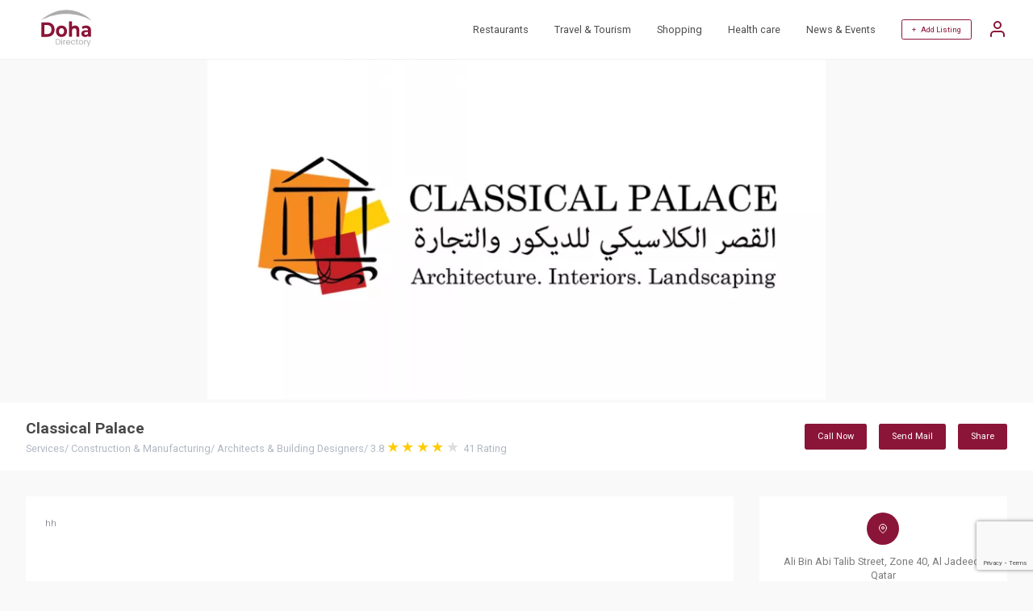

--- FILE ---
content_type: text/html; charset=UTF-8
request_url: https://www.doha.directory/csrf
body_size: -305
content:
{"_token":"915c46dee23544b2f61c"}

--- FILE ---
content_type: text/html; charset=utf-8
request_url: https://www.google.com/recaptcha/api2/anchor?ar=1&k=6Lf_CR4kAAAAAPsOwCTjDfX2fVJR9qYner0hcECp&co=aHR0cHM6Ly93d3cuZG9oYS5kaXJlY3Rvcnk6NDQz&hl=en&v=PoyoqOPhxBO7pBk68S4YbpHZ&size=invisible&anchor-ms=20000&execute-ms=30000&cb=8t1qfp5p58nw
body_size: 48719
content:
<!DOCTYPE HTML><html dir="ltr" lang="en"><head><meta http-equiv="Content-Type" content="text/html; charset=UTF-8">
<meta http-equiv="X-UA-Compatible" content="IE=edge">
<title>reCAPTCHA</title>
<style type="text/css">
/* cyrillic-ext */
@font-face {
  font-family: 'Roboto';
  font-style: normal;
  font-weight: 400;
  font-stretch: 100%;
  src: url(//fonts.gstatic.com/s/roboto/v48/KFO7CnqEu92Fr1ME7kSn66aGLdTylUAMa3GUBHMdazTgWw.woff2) format('woff2');
  unicode-range: U+0460-052F, U+1C80-1C8A, U+20B4, U+2DE0-2DFF, U+A640-A69F, U+FE2E-FE2F;
}
/* cyrillic */
@font-face {
  font-family: 'Roboto';
  font-style: normal;
  font-weight: 400;
  font-stretch: 100%;
  src: url(//fonts.gstatic.com/s/roboto/v48/KFO7CnqEu92Fr1ME7kSn66aGLdTylUAMa3iUBHMdazTgWw.woff2) format('woff2');
  unicode-range: U+0301, U+0400-045F, U+0490-0491, U+04B0-04B1, U+2116;
}
/* greek-ext */
@font-face {
  font-family: 'Roboto';
  font-style: normal;
  font-weight: 400;
  font-stretch: 100%;
  src: url(//fonts.gstatic.com/s/roboto/v48/KFO7CnqEu92Fr1ME7kSn66aGLdTylUAMa3CUBHMdazTgWw.woff2) format('woff2');
  unicode-range: U+1F00-1FFF;
}
/* greek */
@font-face {
  font-family: 'Roboto';
  font-style: normal;
  font-weight: 400;
  font-stretch: 100%;
  src: url(//fonts.gstatic.com/s/roboto/v48/KFO7CnqEu92Fr1ME7kSn66aGLdTylUAMa3-UBHMdazTgWw.woff2) format('woff2');
  unicode-range: U+0370-0377, U+037A-037F, U+0384-038A, U+038C, U+038E-03A1, U+03A3-03FF;
}
/* math */
@font-face {
  font-family: 'Roboto';
  font-style: normal;
  font-weight: 400;
  font-stretch: 100%;
  src: url(//fonts.gstatic.com/s/roboto/v48/KFO7CnqEu92Fr1ME7kSn66aGLdTylUAMawCUBHMdazTgWw.woff2) format('woff2');
  unicode-range: U+0302-0303, U+0305, U+0307-0308, U+0310, U+0312, U+0315, U+031A, U+0326-0327, U+032C, U+032F-0330, U+0332-0333, U+0338, U+033A, U+0346, U+034D, U+0391-03A1, U+03A3-03A9, U+03B1-03C9, U+03D1, U+03D5-03D6, U+03F0-03F1, U+03F4-03F5, U+2016-2017, U+2034-2038, U+203C, U+2040, U+2043, U+2047, U+2050, U+2057, U+205F, U+2070-2071, U+2074-208E, U+2090-209C, U+20D0-20DC, U+20E1, U+20E5-20EF, U+2100-2112, U+2114-2115, U+2117-2121, U+2123-214F, U+2190, U+2192, U+2194-21AE, U+21B0-21E5, U+21F1-21F2, U+21F4-2211, U+2213-2214, U+2216-22FF, U+2308-230B, U+2310, U+2319, U+231C-2321, U+2336-237A, U+237C, U+2395, U+239B-23B7, U+23D0, U+23DC-23E1, U+2474-2475, U+25AF, U+25B3, U+25B7, U+25BD, U+25C1, U+25CA, U+25CC, U+25FB, U+266D-266F, U+27C0-27FF, U+2900-2AFF, U+2B0E-2B11, U+2B30-2B4C, U+2BFE, U+3030, U+FF5B, U+FF5D, U+1D400-1D7FF, U+1EE00-1EEFF;
}
/* symbols */
@font-face {
  font-family: 'Roboto';
  font-style: normal;
  font-weight: 400;
  font-stretch: 100%;
  src: url(//fonts.gstatic.com/s/roboto/v48/KFO7CnqEu92Fr1ME7kSn66aGLdTylUAMaxKUBHMdazTgWw.woff2) format('woff2');
  unicode-range: U+0001-000C, U+000E-001F, U+007F-009F, U+20DD-20E0, U+20E2-20E4, U+2150-218F, U+2190, U+2192, U+2194-2199, U+21AF, U+21E6-21F0, U+21F3, U+2218-2219, U+2299, U+22C4-22C6, U+2300-243F, U+2440-244A, U+2460-24FF, U+25A0-27BF, U+2800-28FF, U+2921-2922, U+2981, U+29BF, U+29EB, U+2B00-2BFF, U+4DC0-4DFF, U+FFF9-FFFB, U+10140-1018E, U+10190-1019C, U+101A0, U+101D0-101FD, U+102E0-102FB, U+10E60-10E7E, U+1D2C0-1D2D3, U+1D2E0-1D37F, U+1F000-1F0FF, U+1F100-1F1AD, U+1F1E6-1F1FF, U+1F30D-1F30F, U+1F315, U+1F31C, U+1F31E, U+1F320-1F32C, U+1F336, U+1F378, U+1F37D, U+1F382, U+1F393-1F39F, U+1F3A7-1F3A8, U+1F3AC-1F3AF, U+1F3C2, U+1F3C4-1F3C6, U+1F3CA-1F3CE, U+1F3D4-1F3E0, U+1F3ED, U+1F3F1-1F3F3, U+1F3F5-1F3F7, U+1F408, U+1F415, U+1F41F, U+1F426, U+1F43F, U+1F441-1F442, U+1F444, U+1F446-1F449, U+1F44C-1F44E, U+1F453, U+1F46A, U+1F47D, U+1F4A3, U+1F4B0, U+1F4B3, U+1F4B9, U+1F4BB, U+1F4BF, U+1F4C8-1F4CB, U+1F4D6, U+1F4DA, U+1F4DF, U+1F4E3-1F4E6, U+1F4EA-1F4ED, U+1F4F7, U+1F4F9-1F4FB, U+1F4FD-1F4FE, U+1F503, U+1F507-1F50B, U+1F50D, U+1F512-1F513, U+1F53E-1F54A, U+1F54F-1F5FA, U+1F610, U+1F650-1F67F, U+1F687, U+1F68D, U+1F691, U+1F694, U+1F698, U+1F6AD, U+1F6B2, U+1F6B9-1F6BA, U+1F6BC, U+1F6C6-1F6CF, U+1F6D3-1F6D7, U+1F6E0-1F6EA, U+1F6F0-1F6F3, U+1F6F7-1F6FC, U+1F700-1F7FF, U+1F800-1F80B, U+1F810-1F847, U+1F850-1F859, U+1F860-1F887, U+1F890-1F8AD, U+1F8B0-1F8BB, U+1F8C0-1F8C1, U+1F900-1F90B, U+1F93B, U+1F946, U+1F984, U+1F996, U+1F9E9, U+1FA00-1FA6F, U+1FA70-1FA7C, U+1FA80-1FA89, U+1FA8F-1FAC6, U+1FACE-1FADC, U+1FADF-1FAE9, U+1FAF0-1FAF8, U+1FB00-1FBFF;
}
/* vietnamese */
@font-face {
  font-family: 'Roboto';
  font-style: normal;
  font-weight: 400;
  font-stretch: 100%;
  src: url(//fonts.gstatic.com/s/roboto/v48/KFO7CnqEu92Fr1ME7kSn66aGLdTylUAMa3OUBHMdazTgWw.woff2) format('woff2');
  unicode-range: U+0102-0103, U+0110-0111, U+0128-0129, U+0168-0169, U+01A0-01A1, U+01AF-01B0, U+0300-0301, U+0303-0304, U+0308-0309, U+0323, U+0329, U+1EA0-1EF9, U+20AB;
}
/* latin-ext */
@font-face {
  font-family: 'Roboto';
  font-style: normal;
  font-weight: 400;
  font-stretch: 100%;
  src: url(//fonts.gstatic.com/s/roboto/v48/KFO7CnqEu92Fr1ME7kSn66aGLdTylUAMa3KUBHMdazTgWw.woff2) format('woff2');
  unicode-range: U+0100-02BA, U+02BD-02C5, U+02C7-02CC, U+02CE-02D7, U+02DD-02FF, U+0304, U+0308, U+0329, U+1D00-1DBF, U+1E00-1E9F, U+1EF2-1EFF, U+2020, U+20A0-20AB, U+20AD-20C0, U+2113, U+2C60-2C7F, U+A720-A7FF;
}
/* latin */
@font-face {
  font-family: 'Roboto';
  font-style: normal;
  font-weight: 400;
  font-stretch: 100%;
  src: url(//fonts.gstatic.com/s/roboto/v48/KFO7CnqEu92Fr1ME7kSn66aGLdTylUAMa3yUBHMdazQ.woff2) format('woff2');
  unicode-range: U+0000-00FF, U+0131, U+0152-0153, U+02BB-02BC, U+02C6, U+02DA, U+02DC, U+0304, U+0308, U+0329, U+2000-206F, U+20AC, U+2122, U+2191, U+2193, U+2212, U+2215, U+FEFF, U+FFFD;
}
/* cyrillic-ext */
@font-face {
  font-family: 'Roboto';
  font-style: normal;
  font-weight: 500;
  font-stretch: 100%;
  src: url(//fonts.gstatic.com/s/roboto/v48/KFO7CnqEu92Fr1ME7kSn66aGLdTylUAMa3GUBHMdazTgWw.woff2) format('woff2');
  unicode-range: U+0460-052F, U+1C80-1C8A, U+20B4, U+2DE0-2DFF, U+A640-A69F, U+FE2E-FE2F;
}
/* cyrillic */
@font-face {
  font-family: 'Roboto';
  font-style: normal;
  font-weight: 500;
  font-stretch: 100%;
  src: url(//fonts.gstatic.com/s/roboto/v48/KFO7CnqEu92Fr1ME7kSn66aGLdTylUAMa3iUBHMdazTgWw.woff2) format('woff2');
  unicode-range: U+0301, U+0400-045F, U+0490-0491, U+04B0-04B1, U+2116;
}
/* greek-ext */
@font-face {
  font-family: 'Roboto';
  font-style: normal;
  font-weight: 500;
  font-stretch: 100%;
  src: url(//fonts.gstatic.com/s/roboto/v48/KFO7CnqEu92Fr1ME7kSn66aGLdTylUAMa3CUBHMdazTgWw.woff2) format('woff2');
  unicode-range: U+1F00-1FFF;
}
/* greek */
@font-face {
  font-family: 'Roboto';
  font-style: normal;
  font-weight: 500;
  font-stretch: 100%;
  src: url(//fonts.gstatic.com/s/roboto/v48/KFO7CnqEu92Fr1ME7kSn66aGLdTylUAMa3-UBHMdazTgWw.woff2) format('woff2');
  unicode-range: U+0370-0377, U+037A-037F, U+0384-038A, U+038C, U+038E-03A1, U+03A3-03FF;
}
/* math */
@font-face {
  font-family: 'Roboto';
  font-style: normal;
  font-weight: 500;
  font-stretch: 100%;
  src: url(//fonts.gstatic.com/s/roboto/v48/KFO7CnqEu92Fr1ME7kSn66aGLdTylUAMawCUBHMdazTgWw.woff2) format('woff2');
  unicode-range: U+0302-0303, U+0305, U+0307-0308, U+0310, U+0312, U+0315, U+031A, U+0326-0327, U+032C, U+032F-0330, U+0332-0333, U+0338, U+033A, U+0346, U+034D, U+0391-03A1, U+03A3-03A9, U+03B1-03C9, U+03D1, U+03D5-03D6, U+03F0-03F1, U+03F4-03F5, U+2016-2017, U+2034-2038, U+203C, U+2040, U+2043, U+2047, U+2050, U+2057, U+205F, U+2070-2071, U+2074-208E, U+2090-209C, U+20D0-20DC, U+20E1, U+20E5-20EF, U+2100-2112, U+2114-2115, U+2117-2121, U+2123-214F, U+2190, U+2192, U+2194-21AE, U+21B0-21E5, U+21F1-21F2, U+21F4-2211, U+2213-2214, U+2216-22FF, U+2308-230B, U+2310, U+2319, U+231C-2321, U+2336-237A, U+237C, U+2395, U+239B-23B7, U+23D0, U+23DC-23E1, U+2474-2475, U+25AF, U+25B3, U+25B7, U+25BD, U+25C1, U+25CA, U+25CC, U+25FB, U+266D-266F, U+27C0-27FF, U+2900-2AFF, U+2B0E-2B11, U+2B30-2B4C, U+2BFE, U+3030, U+FF5B, U+FF5D, U+1D400-1D7FF, U+1EE00-1EEFF;
}
/* symbols */
@font-face {
  font-family: 'Roboto';
  font-style: normal;
  font-weight: 500;
  font-stretch: 100%;
  src: url(//fonts.gstatic.com/s/roboto/v48/KFO7CnqEu92Fr1ME7kSn66aGLdTylUAMaxKUBHMdazTgWw.woff2) format('woff2');
  unicode-range: U+0001-000C, U+000E-001F, U+007F-009F, U+20DD-20E0, U+20E2-20E4, U+2150-218F, U+2190, U+2192, U+2194-2199, U+21AF, U+21E6-21F0, U+21F3, U+2218-2219, U+2299, U+22C4-22C6, U+2300-243F, U+2440-244A, U+2460-24FF, U+25A0-27BF, U+2800-28FF, U+2921-2922, U+2981, U+29BF, U+29EB, U+2B00-2BFF, U+4DC0-4DFF, U+FFF9-FFFB, U+10140-1018E, U+10190-1019C, U+101A0, U+101D0-101FD, U+102E0-102FB, U+10E60-10E7E, U+1D2C0-1D2D3, U+1D2E0-1D37F, U+1F000-1F0FF, U+1F100-1F1AD, U+1F1E6-1F1FF, U+1F30D-1F30F, U+1F315, U+1F31C, U+1F31E, U+1F320-1F32C, U+1F336, U+1F378, U+1F37D, U+1F382, U+1F393-1F39F, U+1F3A7-1F3A8, U+1F3AC-1F3AF, U+1F3C2, U+1F3C4-1F3C6, U+1F3CA-1F3CE, U+1F3D4-1F3E0, U+1F3ED, U+1F3F1-1F3F3, U+1F3F5-1F3F7, U+1F408, U+1F415, U+1F41F, U+1F426, U+1F43F, U+1F441-1F442, U+1F444, U+1F446-1F449, U+1F44C-1F44E, U+1F453, U+1F46A, U+1F47D, U+1F4A3, U+1F4B0, U+1F4B3, U+1F4B9, U+1F4BB, U+1F4BF, U+1F4C8-1F4CB, U+1F4D6, U+1F4DA, U+1F4DF, U+1F4E3-1F4E6, U+1F4EA-1F4ED, U+1F4F7, U+1F4F9-1F4FB, U+1F4FD-1F4FE, U+1F503, U+1F507-1F50B, U+1F50D, U+1F512-1F513, U+1F53E-1F54A, U+1F54F-1F5FA, U+1F610, U+1F650-1F67F, U+1F687, U+1F68D, U+1F691, U+1F694, U+1F698, U+1F6AD, U+1F6B2, U+1F6B9-1F6BA, U+1F6BC, U+1F6C6-1F6CF, U+1F6D3-1F6D7, U+1F6E0-1F6EA, U+1F6F0-1F6F3, U+1F6F7-1F6FC, U+1F700-1F7FF, U+1F800-1F80B, U+1F810-1F847, U+1F850-1F859, U+1F860-1F887, U+1F890-1F8AD, U+1F8B0-1F8BB, U+1F8C0-1F8C1, U+1F900-1F90B, U+1F93B, U+1F946, U+1F984, U+1F996, U+1F9E9, U+1FA00-1FA6F, U+1FA70-1FA7C, U+1FA80-1FA89, U+1FA8F-1FAC6, U+1FACE-1FADC, U+1FADF-1FAE9, U+1FAF0-1FAF8, U+1FB00-1FBFF;
}
/* vietnamese */
@font-face {
  font-family: 'Roboto';
  font-style: normal;
  font-weight: 500;
  font-stretch: 100%;
  src: url(//fonts.gstatic.com/s/roboto/v48/KFO7CnqEu92Fr1ME7kSn66aGLdTylUAMa3OUBHMdazTgWw.woff2) format('woff2');
  unicode-range: U+0102-0103, U+0110-0111, U+0128-0129, U+0168-0169, U+01A0-01A1, U+01AF-01B0, U+0300-0301, U+0303-0304, U+0308-0309, U+0323, U+0329, U+1EA0-1EF9, U+20AB;
}
/* latin-ext */
@font-face {
  font-family: 'Roboto';
  font-style: normal;
  font-weight: 500;
  font-stretch: 100%;
  src: url(//fonts.gstatic.com/s/roboto/v48/KFO7CnqEu92Fr1ME7kSn66aGLdTylUAMa3KUBHMdazTgWw.woff2) format('woff2');
  unicode-range: U+0100-02BA, U+02BD-02C5, U+02C7-02CC, U+02CE-02D7, U+02DD-02FF, U+0304, U+0308, U+0329, U+1D00-1DBF, U+1E00-1E9F, U+1EF2-1EFF, U+2020, U+20A0-20AB, U+20AD-20C0, U+2113, U+2C60-2C7F, U+A720-A7FF;
}
/* latin */
@font-face {
  font-family: 'Roboto';
  font-style: normal;
  font-weight: 500;
  font-stretch: 100%;
  src: url(//fonts.gstatic.com/s/roboto/v48/KFO7CnqEu92Fr1ME7kSn66aGLdTylUAMa3yUBHMdazQ.woff2) format('woff2');
  unicode-range: U+0000-00FF, U+0131, U+0152-0153, U+02BB-02BC, U+02C6, U+02DA, U+02DC, U+0304, U+0308, U+0329, U+2000-206F, U+20AC, U+2122, U+2191, U+2193, U+2212, U+2215, U+FEFF, U+FFFD;
}
/* cyrillic-ext */
@font-face {
  font-family: 'Roboto';
  font-style: normal;
  font-weight: 900;
  font-stretch: 100%;
  src: url(//fonts.gstatic.com/s/roboto/v48/KFO7CnqEu92Fr1ME7kSn66aGLdTylUAMa3GUBHMdazTgWw.woff2) format('woff2');
  unicode-range: U+0460-052F, U+1C80-1C8A, U+20B4, U+2DE0-2DFF, U+A640-A69F, U+FE2E-FE2F;
}
/* cyrillic */
@font-face {
  font-family: 'Roboto';
  font-style: normal;
  font-weight: 900;
  font-stretch: 100%;
  src: url(//fonts.gstatic.com/s/roboto/v48/KFO7CnqEu92Fr1ME7kSn66aGLdTylUAMa3iUBHMdazTgWw.woff2) format('woff2');
  unicode-range: U+0301, U+0400-045F, U+0490-0491, U+04B0-04B1, U+2116;
}
/* greek-ext */
@font-face {
  font-family: 'Roboto';
  font-style: normal;
  font-weight: 900;
  font-stretch: 100%;
  src: url(//fonts.gstatic.com/s/roboto/v48/KFO7CnqEu92Fr1ME7kSn66aGLdTylUAMa3CUBHMdazTgWw.woff2) format('woff2');
  unicode-range: U+1F00-1FFF;
}
/* greek */
@font-face {
  font-family: 'Roboto';
  font-style: normal;
  font-weight: 900;
  font-stretch: 100%;
  src: url(//fonts.gstatic.com/s/roboto/v48/KFO7CnqEu92Fr1ME7kSn66aGLdTylUAMa3-UBHMdazTgWw.woff2) format('woff2');
  unicode-range: U+0370-0377, U+037A-037F, U+0384-038A, U+038C, U+038E-03A1, U+03A3-03FF;
}
/* math */
@font-face {
  font-family: 'Roboto';
  font-style: normal;
  font-weight: 900;
  font-stretch: 100%;
  src: url(//fonts.gstatic.com/s/roboto/v48/KFO7CnqEu92Fr1ME7kSn66aGLdTylUAMawCUBHMdazTgWw.woff2) format('woff2');
  unicode-range: U+0302-0303, U+0305, U+0307-0308, U+0310, U+0312, U+0315, U+031A, U+0326-0327, U+032C, U+032F-0330, U+0332-0333, U+0338, U+033A, U+0346, U+034D, U+0391-03A1, U+03A3-03A9, U+03B1-03C9, U+03D1, U+03D5-03D6, U+03F0-03F1, U+03F4-03F5, U+2016-2017, U+2034-2038, U+203C, U+2040, U+2043, U+2047, U+2050, U+2057, U+205F, U+2070-2071, U+2074-208E, U+2090-209C, U+20D0-20DC, U+20E1, U+20E5-20EF, U+2100-2112, U+2114-2115, U+2117-2121, U+2123-214F, U+2190, U+2192, U+2194-21AE, U+21B0-21E5, U+21F1-21F2, U+21F4-2211, U+2213-2214, U+2216-22FF, U+2308-230B, U+2310, U+2319, U+231C-2321, U+2336-237A, U+237C, U+2395, U+239B-23B7, U+23D0, U+23DC-23E1, U+2474-2475, U+25AF, U+25B3, U+25B7, U+25BD, U+25C1, U+25CA, U+25CC, U+25FB, U+266D-266F, U+27C0-27FF, U+2900-2AFF, U+2B0E-2B11, U+2B30-2B4C, U+2BFE, U+3030, U+FF5B, U+FF5D, U+1D400-1D7FF, U+1EE00-1EEFF;
}
/* symbols */
@font-face {
  font-family: 'Roboto';
  font-style: normal;
  font-weight: 900;
  font-stretch: 100%;
  src: url(//fonts.gstatic.com/s/roboto/v48/KFO7CnqEu92Fr1ME7kSn66aGLdTylUAMaxKUBHMdazTgWw.woff2) format('woff2');
  unicode-range: U+0001-000C, U+000E-001F, U+007F-009F, U+20DD-20E0, U+20E2-20E4, U+2150-218F, U+2190, U+2192, U+2194-2199, U+21AF, U+21E6-21F0, U+21F3, U+2218-2219, U+2299, U+22C4-22C6, U+2300-243F, U+2440-244A, U+2460-24FF, U+25A0-27BF, U+2800-28FF, U+2921-2922, U+2981, U+29BF, U+29EB, U+2B00-2BFF, U+4DC0-4DFF, U+FFF9-FFFB, U+10140-1018E, U+10190-1019C, U+101A0, U+101D0-101FD, U+102E0-102FB, U+10E60-10E7E, U+1D2C0-1D2D3, U+1D2E0-1D37F, U+1F000-1F0FF, U+1F100-1F1AD, U+1F1E6-1F1FF, U+1F30D-1F30F, U+1F315, U+1F31C, U+1F31E, U+1F320-1F32C, U+1F336, U+1F378, U+1F37D, U+1F382, U+1F393-1F39F, U+1F3A7-1F3A8, U+1F3AC-1F3AF, U+1F3C2, U+1F3C4-1F3C6, U+1F3CA-1F3CE, U+1F3D4-1F3E0, U+1F3ED, U+1F3F1-1F3F3, U+1F3F5-1F3F7, U+1F408, U+1F415, U+1F41F, U+1F426, U+1F43F, U+1F441-1F442, U+1F444, U+1F446-1F449, U+1F44C-1F44E, U+1F453, U+1F46A, U+1F47D, U+1F4A3, U+1F4B0, U+1F4B3, U+1F4B9, U+1F4BB, U+1F4BF, U+1F4C8-1F4CB, U+1F4D6, U+1F4DA, U+1F4DF, U+1F4E3-1F4E6, U+1F4EA-1F4ED, U+1F4F7, U+1F4F9-1F4FB, U+1F4FD-1F4FE, U+1F503, U+1F507-1F50B, U+1F50D, U+1F512-1F513, U+1F53E-1F54A, U+1F54F-1F5FA, U+1F610, U+1F650-1F67F, U+1F687, U+1F68D, U+1F691, U+1F694, U+1F698, U+1F6AD, U+1F6B2, U+1F6B9-1F6BA, U+1F6BC, U+1F6C6-1F6CF, U+1F6D3-1F6D7, U+1F6E0-1F6EA, U+1F6F0-1F6F3, U+1F6F7-1F6FC, U+1F700-1F7FF, U+1F800-1F80B, U+1F810-1F847, U+1F850-1F859, U+1F860-1F887, U+1F890-1F8AD, U+1F8B0-1F8BB, U+1F8C0-1F8C1, U+1F900-1F90B, U+1F93B, U+1F946, U+1F984, U+1F996, U+1F9E9, U+1FA00-1FA6F, U+1FA70-1FA7C, U+1FA80-1FA89, U+1FA8F-1FAC6, U+1FACE-1FADC, U+1FADF-1FAE9, U+1FAF0-1FAF8, U+1FB00-1FBFF;
}
/* vietnamese */
@font-face {
  font-family: 'Roboto';
  font-style: normal;
  font-weight: 900;
  font-stretch: 100%;
  src: url(//fonts.gstatic.com/s/roboto/v48/KFO7CnqEu92Fr1ME7kSn66aGLdTylUAMa3OUBHMdazTgWw.woff2) format('woff2');
  unicode-range: U+0102-0103, U+0110-0111, U+0128-0129, U+0168-0169, U+01A0-01A1, U+01AF-01B0, U+0300-0301, U+0303-0304, U+0308-0309, U+0323, U+0329, U+1EA0-1EF9, U+20AB;
}
/* latin-ext */
@font-face {
  font-family: 'Roboto';
  font-style: normal;
  font-weight: 900;
  font-stretch: 100%;
  src: url(//fonts.gstatic.com/s/roboto/v48/KFO7CnqEu92Fr1ME7kSn66aGLdTylUAMa3KUBHMdazTgWw.woff2) format('woff2');
  unicode-range: U+0100-02BA, U+02BD-02C5, U+02C7-02CC, U+02CE-02D7, U+02DD-02FF, U+0304, U+0308, U+0329, U+1D00-1DBF, U+1E00-1E9F, U+1EF2-1EFF, U+2020, U+20A0-20AB, U+20AD-20C0, U+2113, U+2C60-2C7F, U+A720-A7FF;
}
/* latin */
@font-face {
  font-family: 'Roboto';
  font-style: normal;
  font-weight: 900;
  font-stretch: 100%;
  src: url(//fonts.gstatic.com/s/roboto/v48/KFO7CnqEu92Fr1ME7kSn66aGLdTylUAMa3yUBHMdazQ.woff2) format('woff2');
  unicode-range: U+0000-00FF, U+0131, U+0152-0153, U+02BB-02BC, U+02C6, U+02DA, U+02DC, U+0304, U+0308, U+0329, U+2000-206F, U+20AC, U+2122, U+2191, U+2193, U+2212, U+2215, U+FEFF, U+FFFD;
}

</style>
<link rel="stylesheet" type="text/css" href="https://www.gstatic.com/recaptcha/releases/PoyoqOPhxBO7pBk68S4YbpHZ/styles__ltr.css">
<script nonce="x6--76e-FKYPZ4Wr-hyOFQ" type="text/javascript">window['__recaptcha_api'] = 'https://www.google.com/recaptcha/api2/';</script>
<script type="text/javascript" src="https://www.gstatic.com/recaptcha/releases/PoyoqOPhxBO7pBk68S4YbpHZ/recaptcha__en.js" nonce="x6--76e-FKYPZ4Wr-hyOFQ">
      
    </script></head>
<body><div id="rc-anchor-alert" class="rc-anchor-alert"></div>
<input type="hidden" id="recaptcha-token" value="[base64]">
<script type="text/javascript" nonce="x6--76e-FKYPZ4Wr-hyOFQ">
      recaptcha.anchor.Main.init("[\x22ainput\x22,[\x22bgdata\x22,\x22\x22,\[base64]/[base64]/[base64]/ZyhXLGgpOnEoW04sMjEsbF0sVywwKSxoKSxmYWxzZSxmYWxzZSl9Y2F0Y2goayl7RygzNTgsVyk/[base64]/[base64]/[base64]/[base64]/[base64]/[base64]/[base64]/bmV3IEJbT10oRFswXSk6dz09Mj9uZXcgQltPXShEWzBdLERbMV0pOnc9PTM/bmV3IEJbT10oRFswXSxEWzFdLERbMl0pOnc9PTQ/[base64]/[base64]/[base64]/[base64]/[base64]\\u003d\x22,\[base64]\\u003d\\u003d\x22,\x22eXrCj8ORwr/Ds8KIFGTDr8OdwpXCuEplTGPCmsO/FcK0CXfDq8O2KMOROlDDisOdDcKBYRPDi8KeMcODw7wdw5lGwrbCjcOGB8K0w7cMw4paSE/CqsO/UsKTwrDCusOgwql9w4PCh8ObZUotwqfDmcO0wrppw4nDtMKKw68BwoDCulDDondMHAdTw6wYwq/ClX/CkSTCkG11dUEVWMOaEMO2wqvClD/DoifCnsOoT2U8e8K4ZjExw7AtR2R/woIlwoTCn8KLw7XDtcOieTRGw5nCnsOxw6NoI8K5NirCgMOnw5gjwpg/[base64]/CilzDgRAWw4V/GMOdwr5Zw5rCu2hvw6HDqcK9woJEMcKnwr3Cg1/DtMKzw6ZADSoVwrDCtMOOwqPCujIpSWkpHXPCp8KOwr/CuMOywrluw6Ilw7zCmsOZw7VraV/CvEPDgnBfbX/DpcKoB8K2C0JTw7/[base64]/w7klN8OFwrwBBD3DpsK/QsOAw6HDjsOcwqLCvA/DqsOHw6BDH8ORXMOqfA7CsDTCgMKQEl7Dk8KKA8KEAUjDt8O8OBcCw4PDjsKfKMOmIkzCsjHDiMK6wq7Dolkddkg/wrknwp02w5zCjEjDvcKewojDtQQCCScPwp8/[base64]/CrnXDjygCRcOmWcKcfcKVw4g0wo/Dljc9LcKwwp7Cj38bOMOxwqLDpMOYDsKzw6nDpMOpw7VMTi5+woUPI8KZw6DDjDMYwo/DnnPCoxLDgMK8w6gQacKMw4dKDSxuw6vDhlxMcTY0c8KHY8OtQhDDl3rCnU0JLTcvw4bCrlYZEcK/DcK6SEzDpF5xGcK7w4h7bcOLwrVYasOvwpTCsUElZ3tVMR4FNcKsw43DhsKhWsK6wo5pw6nCmhbCoTJ7w5vCiFDCgcKYwp8cw77Drl3DslNXwpEIw5zCowEFwqIJw4XDikvCrSF+LmBhUXZ7wrDCpsO9AsKAUAcrRMOXwo/CjsO4wrXCv8O3woR2PDjDuQkxw6g+b8O5wrPDqmDDpsK/w4Egw4HClcKaawDCo8KvwrLDuGAQJF3CvMOXwpRBKkhuRMKLw4TCu8OMFnwzwpTCrcOHw47CqMKHwq8dIsORRcOew5Miw4LCoj9IViNXK8OObETCm8ONXEV0w4PCvMKlw4BrfQbCpgnCqcODCMOeMj/Cnx9rw70tSSLDqcOsfsK7JW5FN8K1ImdOwrIew5nCgcOzbDHCu2hlw6PDrcKJwpsuwqjDvMO6wrzDrFnDkWdNwozCh8OTwoI/LXZ+w5hAw4Fgw7vCvFgGbEPCjhvDixR/[base64]/CisOqTMONH8O+E8OZw5fCl8OXw4dAw4R/WV7DjU94V0hPw7tTcMKtwoQVwrXDn0IqDcOeZBVCX8ODwoTDoyNPwptuLlTDjRPCmQ/CjHfDv8KSVMKGwqA/NhNow55Jw7F6wpx9W1fCusKCGgHDixxjCsKTw7/CpDpaFFXDsg7CuMKhwqYJwosEAhRzUcKMwrNzw5dUw4VIUw0zXsOLwpBrw5fDtsO7A8O2UXNXesOUPDteXhvDp8OoE8OKNcOsXcKpw4LCm8O6w7sww4YPw4TCjnRheWhswrjDucKFwoxiw5YBdkIIw7/[base64]/[base64]/Cs1FgwpACw7l4w5XCiMOVKHnCmcKcwqzDuCXCg8KKw53DoMO7A8KEw5PDgSQvO8OEw49NOWUPw5nDvDjDunUEClzCrzrCh0hTb8OgJScQwqs5w6RVwonCoRjCig/CkcOxdXVLcMOiWBfCsVINPktqwo/DscKwCBl8TMKgQsK5w5cLw6jDocOrw7lMIXUqL01BOcOhQ8KIccO5LTTDl2HDqHzCh15UH20gwrZlQHrDqRw/LsKSwopRaMKvw4FOwp5Cw6LCuMKFwpHDoDzClG3Csj91w7FBwqjDosO0w4zCmTgbw73DuU/CusObw6U/[base64]/[base64]/CrcOiw7FTUkhbEcKUw6rCuQg6Kh54B8KZw5zCjcOIw7PDmsKgEcO3w4HDnsOIWXbCn8KCwrrCmsKxwq5TfMOAw4TCi27DuDXClcOaw6TDvS/Do292IWMVw6M4DcOwHMKqw6h/w4VowpfDusOYw5Itw5TDtGgGw68JYMO+JRPDpnhGw6p6wpdtVDfDulcLwpBLM8KSwq0eTsOZw7sOw7x3a8KDRlMRKcKDKcKDe0g2w4t+aVjDlsOfEMKUw5jCrx/ColXCjsOfw5/CmF1gTcOLw43Cs8OtdsOKwrZOwp7Dt8OQX8OIRsOMw6rDhsOwOn8ywpklL8KnSsOYw4/DtsKFEyZPQsKzb8OSwrZVw6nDnMO7ecKkcMKuW2DDkMOtw69fKMK6YDxvQsKbw4UJw69VK8OZEsKJwp1nwogJw4HDlcOwXgvDi8Omwq8ZdzvDnsOkIcO4dlnCumfCsMO1TVg8DsKICcKBRhYBZsKRLcOwUMK6B8OdFAQ3Ql9/ZsOnKT49XD7Ds3Bjw6lKdzQcSMOjEz7Cu1kBw61twqRRanxUw6LChsKiTlRywpt8w5Jww4DDiTXDvFnDkMKxYQrCtU7CocOeGcKOw6IIUsKrIlnDsMKAw4DDumvDjn/DpUoKwr3Csl3DucKUesKRWWRqW2nCpMKvwollw7Rqw6dJw4nDs8O3csKrQ8KHwql8KQx1fcODZ3cYwq4pHmtDwqkRwq5MYV0bBy4IwqDDngTDt3XDgcOlw65jw57CiTnCmcK/[base64]/DhgDCo8KhPDHDgkvCuzzDhinCi8OMOMOjEcOAw6TCs8KBbT/DqsOmw7IZfX3CrcOXdcKLD8O3ZMOyKmzCihPDuCHDq3I3Am5GZyc4wq0Mw7PDl1XDpsOyDzAxKyDChMKWwqUIwoRAFA/Du8Orwr/DuMKFw6jDmjLCv8OYw4sMw6DDoMK3w6B0BzvDh8KOZMKoFsKLdMKRDsKfXsKFVCVRcBrCkRnCocOuV0bCgsKmw7HCgcKxw7nCvUPCjA8yw5zCtkwEdSnDnlw0w77Cp3/DtREFelbClgd8VMKfw6Q8FnTCiMOWF8OUwo/[base64]/Cn2hgwqrDhTVhw4x4w5tjHsOww40RHMObDMOpwoVbMMOFOWbCsFnCv8KIw51mMsK5wpvCmHjDmsKgLsObGsOYwrV7AjxSwqFVwr7CscOtwohWw7ZqGkIuATLCgMKBYsOew6XCmsKTw5FYwqFNKMOOBV/[base64]/[base64]/Cl8KCVEzChcOVw7Vfw6IrwptgfivCqMOkw6RFw6TDsQ/[base64]/FMK6VMOfAkUWS8K4w5zCscKOw4cZwoXDvATCmMODJxDDnsKlJU5hwozDgcKNwqUHw4XCgzHCgsKPw6JFwp3Cg8KtMMKew4oge0IQAHDDhMKgFMKNwrXDoE/[base64]/wop3w5cxw7FxewfDu25XdDrCs8ORwoTCp2N2wq0Cw5UxwpbCsMO/[base64]/Dtm3CvWlEwoLDpcO2w5bDr1DCjMKnwpHCu8OGEsK7J8K9McKBwovDtMOmF8KTw6/[base64]/DrVV9NhzDlcK3HcKYBsOkw6PCoyMOw7gebVXDnF8ww5LCtyMdw4DDqiPCssK+csK3w7Aow7dRwrcfwrx/[base64]/Cjxc2w7MZw4XDgRdpwpYyLw/[base64]/Cpn8OPMOJMsOlQXMLwpDDhD56w6dcSzMyHVA0OsK0M3wCw743w43CjxJ1TFXCnWHClMOgdwc4w4Jfw7chMcOPcldew7HCiMK/w4oJw4bDtHDDrsOwAQc7WzI2w5Q5A8Onw6rDjlhjw77CvisreT/[base64]/[base64]/[base64]/c3/CsH5Cwo4hw7YdwprCkzMqd3HCucOvwq8YwqLDncKIw4V9a21vwpLDl8K1wonDrcK8wqcVYMKrw6vDssOpY8OBK8KEIUFLBMOqw4DCnTQLwrrDvEAew41FwpLDpjdXSMKAB8KSZMO/ZMOVwoceAcOBIg3CtcO3OMKbw70dfm/DvcKQw4XDjgzDgXhXdFhUN1czwp3Dh2rDrRrDlsOMIXbDhAbDqV/CqjjCocKqwp8mw68beEYlwqXCtno0woDDhcOmwprDl3Ibw4TDkVA/XlJRw643GsKSwpPDs2DDhgHCgcOlw6UGw51lU8Otwr7ChQxowr97KH5AwqMeDggfFGpewqJCfMK2K8KBCVUKAMKscm7CvXnCk3LDtcKxwrbCqcKywqp8woI7b8O2SMOLHDYvwqNTwqZvFhDDs8OWL1t/worDtmfCqHbCgWjCmC3Dk8Ogw6lVwqlVw5xvZxnCrmDDsTbDuMOSbwofU8OaWn94akzDv2geCy7CrlBKDcOswq0pADY1SynCuMKxAlI4wo7DtxPDlsKQw5gMTEfCnsOREV/[base64]/w788esKxU8OZNcKxwqnCuxHDrMOCw4NrBsKzCBnDvWptwrcrTMOdHy5vQMO1woQAWgXChzXDnUfCtyfCs0Z4wqwEw77DiDjCoAQTw7J5woTCuEjDj8O9SgLCikvCisKEwqHDrsKBTFXDjsKhwr4TwpTDpsO6w4zDliARF2kDw5t8w6YpDhTCrxYVwrfCrMO/CWsMAMKXwoTCjkdpwrxWcsODwqw+fnDCvFnDjsOjSsKocxNUGMKEw713woDCg1txGm9GJQpuwoLDn3kAw58twqtNEm7DkMOrw5jCmCwnOcK2TsKKw7AVGn9YwqhNK8Kdd8KZdG5pEQfDscKPwoXCisKYY8OWw4DCoAt6wpTDjcKaSMKawrpzwqHDiwM+wr/CtMO5eMOUN8K4wpDCnMKqNcOtwrJDw4nCrcKnWTgEwpbChmQow6gFKi5pw6zDrw3CmnfDvsKFXR3DhcKAWHQ0XC0Wwoc4BCYPYsKkVH1BMW1nCy4+ZsKHGMOoUsOea8KFw6MuHMOTfsOrd3fCksOULSfDhCjDvMO/X8OVfV1MZcO/ZlbCssOkZMKiw5ZQYMO6YmvCuGUsccKdwrDCrmXDmsK6VRcHAjLCiDBXw4gYfsKzw43CpjZyw4IJwoXDjUTCmk7Cp2bDgsKCwoF2H8KPAcO5w45AwpvCpTvCucKSwp/Dm8OADsK9esOlPBYVwrLCtn/[base64]/Do8OlwoLDkiTCncOrw6Z/w5Q3wotawqzCiMKWwovCnCFtTyZ5c0QwwrzDpMKhw7HCr8Knw6zCi1/CthUuZwJqLcKkJ2bDnnITw7HCrMKxKMOEwrpZEcKWwonCtsKUwow9w4LDpMOrw7bCrcK9VcK6cTbCncKYw4nCujnDkg/[base64]/[base64]/DjQjDliE2HsKwasKzwr5Qw5ttEgDCjj1Iwrp4W8KJCQt4w4cmwpZUwpc9wqjDgcO3w4PDmMKPwqY7w6Jzw5XCksKmWifClMOWP8OywqlvesKMWikdw5J/w4jCpsKJKyhmwo4nw7HDnk9Gw5BMAQt3PsKKQivCiMOiwofDpjvDmRQQcDwdGcKDFsOwwprDpTkEdX3CsMODMcK0XGZFFgJbw53CuGYoE1sow4HDicOCw7VzwoTDpmUCZzQNw67DmRtFw6PDpsOlwo8OwrA/[base64]/Cql/[base64]/DrjVpwqN3SsKwf1c+FsKtwrnDognCnRZlw67Cr3jCn8K8w4DDqXXCtcOOw5zDqcK3ecO4Ci3CrsOQCMKPGVhtV2M0XiHCnX5pw7/CozPDiC3Cn8OzI8O6f20sDT3CjcKuwo58IBjCqcKmwqvDnsKbw6wZHsKNw4dGYcKoEMO2eMOowr3Ds8KwKCnCuAd4Tl4BwoB8TsKWX3t6asOhw4/Cr8OqwowgHcOew6DClwk/wqDDl8Odw47DpsK2wpFSw43Ci3LDj0nCpsKIworCpsO8wovCh8OSwo/Cs8K5eHgDMsKTw4x+woEPZU7DnVfCkcKbwrvDhsOkdsKywpDCgMOVK3EyCS0KU8O7b8Omw4TCh0jClhE1wr/CoMK1w7jDpQ3DlV7DsBrCg1zCgFwLw6IkwqkWw5x1wrnDl3E0w7tIw4/Co8OiccOOw70HLcK3w77DpE/CvUxnFXp/[base64]/[base64]/cgfDszlbbn1tRMOUcBUFwoYJw7rCtXJzw63CosOCw6TCm3QmTMO/wrrDrMO/wo9vwqhcBkwwTRjDsB/[base64]/CgMORPmsRPyjDv8Kqw6vDoG/CtcOndMKhN2/DqsO8Ek7Ctzt9Oi0wTsKtwqvDn8KDwpvDkBEsAcKHJGDCl0Aowq1Mwr3DlsK2MhRuFMKtYsOTZzfCuirDgcOVeCVybgI+woLDnGrDtlTClBfDtMO7NsKCC8Kmwp7DvMO+ND41w47CjcO8BDsyw6bDhMOmwozDtcOofcKCTl9zw5Mywqh/wqnDiMOfwqQtQ3LCpsKqw5xgXgEcwrMGJcKJSAnCnlxxXUJnw7dkacOVRcKNw4oww5oPNsKiASZTwoEhwpfDisKJBWAgw4rDhcKjwrvDucONZHXDl1YKw7zDszEBYcOOM1IWbUbDsB/CigZ+w7k0IAc3wpRoRsOtfj1Cw77DtSjDnsKfw6luwpbDgMOSwqPCiRcwGcKewp7CgMKKYcKEdibClxrDozHDvMOKWcO3w4ARwp/CsUIqwoE2wpfCg2tGw6/Dj3jCrcOwwqvDj8OscsK9Aj0tw5fDnGc7GMKIw4oSwrBiw5NNETgHasKfw5x/[base64]/[base64]/Cg8KPwrjDngnCmyrChyQYLsKGUcO4Vk8MwoN0woc6wrrDmsObBz3DgVRmNMKEGQ/DgkAOHsOkwpjCjsO+wpXDiMOdFmDDnsK8w40kw4XDkUXDmjY2wrPDnlw7wrbCm8OGW8KIwrbDtMKSFmgIwrDCgWgdB8Obwo8uecOfw7UwUHBXBsO4UcKuYG/[base64]/DmmfDs3QZwqgzEnzCslpOw7LDthPCux/CrcOhwrPClsKcPsKdwqJQwqstdnooSXBCw4RUw6LDiWnCkMOhwpTDosKgwovDjsOEK1dcHhkaMmZAA2HDnMK+woYVw5tWMMK/[base64]/DssO+XzbDm8ODQsOxwpkCRcKveV1WfRzDgMKqWcKgwpXCnsOIRnHCjGPDt1fCrSBQHcOUBcOvwqHDncOSwrcZwox6Sl5mDsKZwps1F8OBdVDCjsKIIBXDnhoZX0MDAHrChcKOwokKCiDCssKsc0PDkAXDg8K/[base64]/wqPDusOUw7nCmgXDrMOhPMKNcl8aTQpgU8OOwp3DontGTTnDvMO9wpjDjMKEOMKiwrh7MA/CssO8PDcwwo3DrsOzwp5vw5A/w6/CvsOjT38VWMObOMOSwo7CmsObA8OPw4kkFcOPwqXCizwEb8KPUsK0CMK+NsO8cgjDvsKOOV8xESNkwolVMhlRAMKqwqwbJSofw4VOw5XDvwLDtxBZwqd9ayjCtMOqwrc2HsOuw4kewrDDsA/CpjF7AXTCiMKrScOjG3LDlgPDqTx0w77Cl1NNOsKewpdHczHDnsOtw5/DrMOAw4jChMKwUMO4NMKcUMOBRMOXwroeSMKScQoqwprDslHDvMK1a8Obwqs4VcOdY8OMw6gew5U0wp/[base64]/w5HCjcK8bUAHesONwpXDohJZwr3Csj/[base64]/CtVZOw4ReRMKYw6x/[base64]/LDjClCbCjsKkw5gVw4NWw6nCkRkWwpPCsn7CmMK6woDDowjDiTHDssOFBD9YcMOSw6lmwrrClcKiwpQ/wpZ8w4xraMOTwqjDqMKeCSfChsK2wq4dw7zDuwgXw6rDl8KyCEodfE7CqGZCPcKGSVTCocKFwrLCgAfCvcO6w7bCh8KewpoaQcKKScKkXMOMwprColJKwrdbwqLCmWA9E8K3csKJfGrCuVofZ8KmwqfDgMOzMAYuGG7Cim3CoX7CoUQ0JsO8QMO9RmfCsWPDiiHDkF/CiMOrccKAwq7ClsOVwpBbHBfDkMOFPsOVworCtsK/JcK6QBJUemDDmcO1VcObBUoww5xhw6jCrx5sw4rDlMKawrAhwoAAdHsQDFsXwrdrwpvDsiYpbMOuw6/[base64]/[base64]/[base64]/IH4kwpbCiU9CwojDnMOWTCIoRDRrw6BWwoDClsOFw6/CqgLDpsOBDMK5wqjClifCjXfDrwYdT8O1SQnDicKbR8O+wqVowpDChD/ClsKFwp1Hw7lnwoLCrGJhFMKnEmoHwrdQw4M8wrjCtg11QMKew6BVwoXDmMOgwobCti0lU2bDhsKSwokpw6/CkHJkWcOjXcKZw7B1w4srXSfDpsOhwpDDgTAbw7zChwYRw5jDlmsEwrfDiWFxwrV/OBDCkkDDrcKzwqfCrsK9woR9w7fCh8K7UXvDp8KnTMK6wrp8wrAtw4jClhUQwqclworDsnBLw63DsMOVwpJER3/Dh30OwpfCh0fDl1jDrMORAcOCe8KpwozCj8KPwonCjcObe8K/wr/DjMKcw5hCw7tfYCIlT2QwHMOkYCXCocKPccKgw4VYBwpQwqNXBMO3P8KmacK7w5sVw5otBMK0wq84NsKrw7Ufw7xYb8KoXsO/[base64]/CsHjCq8OwwoJJe8OgwrrCrsKgasORwq8cw5bDr3bDnsK8KMK+wqsxw4ZcWVpNwrnCicO1ZnZtwoA/w6PCoXJqw44EM2Irwq8lwobDv8O2Bxk1Tg3Dt8OPw6xEdMKXwqfDscOcG8K7RsOvC8KTNCnCocKbwqjDnMOLDyUISRXCsyt+woXCoh/Ck8O2PsOTU8O5e29vCcK3woTDi8O5w6V0L8OBUsKEd8OJPsKRwq5qw6YRw7/ColIOwqTDoGJpwr/Cjht0wq3DqmBleFErf8KQw50JGcKEC8OCRMO/UsOUZG8RwopEFj3Dv8O9w6rDpTHCq14yw5pEFcOfBsKOwrfDslQYbsO0w47Dr2BCwo7DlMK0woY/[base64]/[base64]/[base64]/DuS7CmidOLlTDrGcWwr/[base64]/DtyVLJsOGWxPCtyM8wo7Cr0oxw5dlYcK/VE7ChzTDisOEOlbCuVslw4t6ccK+BcKdTEkqbn3CvWPCtMOJVj7CpgfDvkJLJMO3w6IMw6bDjMKIUhw4GFYLRMOTw4DDlMOhwqLDhmwzw7EyZ1bCvsOsFyPDj8ORwoYEDsOXwrfCiTsBecK0Pn/[base64]/CtMOsQ8O3wrE3OwnCkMO+R1oAw4nCrE7CozhPw5h9XGkeF3/Dmz7CncK6AVbDicKTwrhTasO4wqbCgsOdw4fCjsKkwrPCvWzCnn3DmMOmbQDDtcO1URHDksOcwrnCkk/DrMKjJxvCmsK7YMKQworCoQHCjDoEw65YHT3CrMOBC8O9RsOTdcKiS8KLwrs/Ql/CqR3CnMOdIsKPw6jDuSfCvlIQw4PCvcOSwqDCqcKBITrCu8O6w4MJAxXCiMOuJko2a3HDh8ONEhQeYMK6JcKbTcOZw6PCsMODM8OvYsOjwr8qUXXCmsO7wpXDl8OTw5AEwrzCkxxiHMO0Yh7Ch8OpVw5VwppMwqFOAMK1w6YWw5xTwpDDnmPDl8K/bMK/wo1Twpw9w6bCpnopw6fDqm3Cg8OAw5hDbiZ0w7/DjGJCw719YcOpwqHCi115w7rDpsK+BsK2KxfClxPCq1dbwodowooVB8O1YmdQwrrDjsKMwofDl8Knw5nDksOrAMOxfcKMwrfDqMOCwoXCqcKBdcOUwpsIwphFecOSw5bChcOZw6/DisKswobCmAhrwqrCl3cTCDXCmTzCoxgQwoXChcOoScOgwrXDkMKKw5YVcGDCoTbCk8KSwoXCgh0Zw6Mdc8OIw5/[base64]/I1HDnUArwprCpXjChMKDNBrDqMKLcMORw4LDlsOJO8O+K8OOB1vCksOJCAxbwokQGMKqZcKuwoPDmScwBFLDiQgIw49ww48EZAgzL8Kef8OYwrUGw7kew4xafcKrwptgw5kyccKWC8K4wrEqw5bCvMO1OAhOPjLCn8OJw7rDicOqw5HDn8KRwqU9GV/DjMOfVMO1w4fCpSlHXMKiw5pqJ07CtcO8wqTCmC/Dv8KuFnXDkgLCsEtoRMOCWD3DscOWw5MxwrvDqGwVDT4aAsKswr8cWMKEw4kybljCksO8dm/[base64]/w4TCoCxaVVjDmsOaw7nCuiRpRMOcwrPDjsKregrCo8Oaw6VJD8Kuw5khacK8w70tZcOsdTbDpcOvIMOvNlDDoX87wocvbSTCkMKiwqXCk8Ouw4vCs8K2e3Jrw5/DocKZwrMmTHHDlsO1U1LDicOCFhTDmMOAwoY8Y8ObMcK8wpYjT1DDhsKow6bDpyzClMOBw5fCpWjCqMOOwpkrS2hjHkwGw7rDtMOPRynDu0s7VcO3wrVKwqQWw591G27Cv8O1BEHCvsKhD8OqwrjDnQE/wr3CgF84wrB/wqvCnA/[base64]/wpTCjjVjw5jDrMKWF8Kda8OwwrLDl21sw43ChAfDtcKIwrjCjsKhTsKaDQUNw7DCmHtwwqg2wrcMF0RAVFPCksOlwqdxbmtTw5/[base64]/fyw2bsK1woHDnsO6GsKtbsKpw6TDvsKue8ONGMKcw5wTw6o+woLCpsKmw6U/wrNZw5DDgMK/AMKLR8K7QS7Cl8KKw5R/V13CqMO4Q2vDjzPCtjHChW5SUxvColfDiEtpeUAsDcKfc8Odw4YrIC/Cgy16JcKEaxB+wq0zw7jDlMKFccKOwr7CncOcw6VGw4IZM8KECUnDi8Oud8Oiw7LDmx/CpcOBwp0NX8OqNTrCl8OkO2d6IMOBw6XCghvCncObHR05wpjDoE3CusOXwqHDh8OyfxDDusKRwpXCik7CkEEvw7XDt8KswoQ8w6oUwq/CqMKwwrnDswbDmcKQwoXDinl1wqt+w5olw5zDrMKSTsKEw5kLD8OIFcKaVQ3DhsK4w7cDwr3CqT/CnCgeVAvDlDU9wpLDgD8QRQvDgg/Cl8OWSMK6wrEPXjfChMO1HkN6w4zCpcOCwofCisKUT8KzwoZgaxjCvMODcCAPw6TCpx3DlsKTw7HCvj/[base64]/wp5naCNqR05bwoB2w4HDkMKhAMK9wonDllrCh8OyNsOcw7dKw5Mlw6gia098fVjDjhlxIcKhwr1ZNW7DgsO0IXFKw5EifMOAHsK3YiUIwrUPI8Oxw4nDnMK6Tx/[base64]/CoXzCjkUoQcOMwonCmz42cwZXwoTDrsORwqYIw7gbwq/CuAI4wpXDo8O0wrEqMG7DisKJM3MuTyXDhsOCw7sew48qDMOOdzvDn1AlEMKWw6TDohRjAGZXwrfCvgMlwoN3wp/DgnPDklY4ZMObUAXDncKJw6dseQ/DlGTCnzR1wq/Dn8OOd8OTw6Inw6TCn8KKAnUsOsOgw6jCrMO5XsOWbTDDpkg6SsOew6DCjyBrwq81wrUufFXDq8O2cRPDrnhAb8KCw7wuNVLCrUfCm8KJw6fDtE7Cu8Kkwp4QwpLDiQZyI20WJApDw50/w7HCqRDCiljDtE9mw7lpKXYvJBjDnMOsOcO8w70DLgdLVzHDtsKIeGs/bV4qY8O3V8K+Ay9mcwjCqsOjccKuNWdVeAxKcHQaw6PCihYiFsK1wpjDsjHCvjQHw6MXwr1JPhYIwrvCsX7CrnjDpsKPw6tcw7IydMO3w6cLwozDosK1AHPChcO3csO5asK0w4TCu8K0w6/CjTbCsitUDUTCvCleX2HDo8Oyw5R2wr/DicKnwp7DrSMWwpMOD3DDoRkjwrjDuRTDm11bwpzDkkDCnCHCisK6w74rCMODOcK5w4TDucK0XWICw5DDk8OEKAk4XsOaLzHDkSVOw5/[base64]/IAYJwoIlPcOLMMKFPsOZwrx7wpnDosOuw517RMKiwp/Dly1/wqXDlMO0cMOuwqsTWMOpdMKOL8KlaMO3w6rDt0nDgMKOH8K1fRnCmS/Dm0grwqFkw6LCqHzCul7Ci8KRdcORRQnCtMK9F8OJDsO8EV/Dg8O1wp/[base64]/[base64]/DkQHDlsKXTVrDmsK1VWbDksKZJQEUw6jDtMOOw7DCvMOcBg4dcMKlwptjFmohwqINHsOIc8KAw51lJ8KILhp7XcO5IsOIw7rCv8OYwp4DacKNPwzCrcO4OTbDqMKjwr/CijvDv8O1I3UESMOqw4XCs3NKw4DCqcOLDMOkw59aJ8KvUDLChsKtwrrClh/[base64]/[base64]/Dn0jCg8OneMKXwrYOeUFdUcOcSMKcRjFvf11ZT8O8CcOtcMOpw5tUKgdswqHCj8ObS8OwPcK5wpfCvMKfw4HCkg3Dv3wFMMOQBMK6GcOBL8KEHsKJw7RlwroIwr7DtMOSSw4RRsO2w5zCkkrDhWIiIsKPTGILEBPCnEQRJxjDtn/[base64]/Dp8OAFcOJw58dEg5swrPCukTDng3DpcOWFRnDtGA1wqlEa8KHw5QMwq5AQcO5bMOVMV9ELhEzwp8Rw77DjA7DmWQYw6LCvcOuYxwYd8O9wrvCiVwsw4pER8O1w5DCgMKkwozCtUHCtHNDcXoJQcKJL8K9YsOWfMKLwq9pw7ZXw6cqLcOAw5V0G8OFeHVvXMO5wow/w7fChD0JUCVqw6ptwrDCmgJVwoTDn8OVSy5CBsKxGV3CqzzCtMOdfMOxcGjDonLDmcKRdMK/w7xBwrrCkcOVCBHDocKtW1p0w74vTGbCrgvCngjCg3rCqWw2w4p5w79Ew7tGw60qwoPDisO1TcK2c8KIwprCnsK9woptVMKUEQDCtMOYw5XCsMKCwpYROWPCg3zCqMOsMDlcw4rDpMKHTA7CgmrCtGkUw5HDuMOJPS8XaUoywoF8wr/[base64]/Cm0nDgBVZasO6wp4cwqpswoYjwpB/w557VcO7KT7Dokl/CcOAw6QmZBF5wqxbbMKvw7JvwojCn8K8wqZaK8OswqQMM8KrwqLDs8KGw4PDtRFVwpPDtWkSFsOaGsKBHsO5w5Naw698w4wkRgTDuMO8Ui7ClcKkHw4FwpnCkW9YJ3vDm8Ohw7wcw64iLAt2fsOBwpTDkm/DrMOpRMKrRsK5K8O5P3DCh8OIw5fCrzYHw47Cv8KJwobDhTJdw7TCpcKMwqNSw65Cw7vDm2UdPQLCtcOzWsOIw4J+w5/[base64]/DssKswrlIw5pWezFtw7dfw5nCqcKRACxlJm3DkV7Cp8KTwp7Dujpcw6pHwoTDpCfDnMONwo7ChVg3w7VAw79cecKIwqHCrxHDrE1pVX1jw6LDvADDswPCoSFPw77Cv3nCu2sbw5cfwrTDuh7CoMO1fcK3wqvCjsOsw6xMSTRNw4s0McK/w6jDuWfDp8Kww7EKwp3Co8Kyw7XCiwxowrbDqAdpPcOVNyU4wpPDqMOmwq/DtxxYWcOAD8OSw49xbcOEPFppwpIuRcOkw5gVw7JEw7HCtG5gw67DucKEw5vChMOwCh00BcONVRLDlk/CigNmwpTChsKzwrbDiBXDpsKCBzrDqsKCwonCtMOZKiHCl0PChXFEwqbDlcKReMKUUcKnw6tawpjDqMK1wq8Ww5PChsKtw4PCuxHDkU5kTMOewqUyJHPCqMK/[base64]/DlMOrwq5Yw67ClEjCh2zCmMO3UsKXM8Ofwqk8wppDw7bCjsOXWQMyVQvDlsKaw5Jbwo7CpyR3wqJza8KSw6PDn8KQA8OmwrDDhcKKwpAUw7RNZ3RbwqVGEwPCuA/DlsODEA7ChRfDrUBZB8OQw7PCoz87w5LCmsKyfwh5w5TDoMOccsKMDzLCkSHDiwoAwq91Yi/Cr8Ouw5NXWnjDrRDDkMOhKAbDg8K1ERRWLsKsLDR6wrDDvMO0YmQuw75ZSDg+wr8yIyLDhMKXwpsMJsKYw5DCqcOYUy3ChsOYw73DtCzDssOlw4Y4w5EQE0DDicOoBMO4TWnDssOKCz/CtsKiwqMqZDY4wrcVMxAqK8OswqEkwoLCuMOAw6ZtCTzCnFAhwo5Mw7ZSw48Dwr0Qw4TCo8Oqw7BdZcKANw/[base64]/[base64]/O8KFw7wXw6PCvScwCjsgOsK/L1oAHsOBJ8K6fgTDmxLDnMOzKRBKwo49w4tbwqTDp8OpTF4zZMORw7DDnz/[base64]/DlsOxEmHCm8KgwrvCtGxgZcKuw4wrwobDssKnd8KBGj7Cnw7CmwHDn1IqGsKJWTPCmcKqwoQ0wp0WTsKSwq7CpGnDtcOhMhnCkHkkE8KUcsKeC1PCgAfDr0fDhkJNRcKXwr7DpS9GCG59EAQkcnNyw6xfIQLCmXzCrMKnw7/CuG8fS3LDuAI+BnvClMOpw4oFSMKTdWQMw7hnb207w6/DlsOYw4TCiygOwp5WfSEUwqJAw5nCihZRwotvEcKmwpzCtsOuw5k9wrNnFcOCw6zDk8KyPsObw4TDuyLDtCTCuMKZw43Cgx9vbVVzw5zCjRvDhcOXBh/DtnsQw7TDvF3CqQIXw4h0w4TDksOjw4R1wozCtlPDkMOQwosHOlEawqYoNMKxw7LClGvDnUDCsh7Cs8O5w4B1wpbDvsKmwr/Crg9UZ8OLwpjDscKlwpQSE0bDrsKzwrgUXsKqw6jChsO6w4LDkMKow6rDoQ3Di8KTwoQ5w6Zkw7o4D8OKdcKqwpRFI8K3w6vCicOVw4U+YSRkWy7Du03CumHDqEXDiggCc8KWM8OIYsKR\x22],null,[\x22conf\x22,null,\x226Lf_CR4kAAAAAPsOwCTjDfX2fVJR9qYner0hcECp\x22,0,null,null,null,0,[21,125,63,73,95,87,41,43,42,83,102,105,109,121],[1017145,275],0,null,null,null,null,0,null,0,null,700,1,null,0,\[base64]/76lBhnEnQkZnOKMAhnM8xEZ\x22,0,1,null,null,1,null,0,1,null,null,null,0],\x22https://www.doha.directory:443\x22,null,[3,1,1],null,null,null,1,3600,[\x22https://www.google.com/intl/en/policies/privacy/\x22,\x22https://www.google.com/intl/en/policies/terms/\x22],\x22TR0oyRuCDu+ZM1KXIzsGagwrATdHzqlAZiahEOsbxLo\\u003d\x22,1,0,null,1,1768930333758,0,0,[85],null,[217,243,61],\x22RC-FlN7UDDItfKYnw\x22,null,null,null,null,null,\x220dAFcWeA4QFD9RdtWDtpeZoO2tXCsnnvCTODifE9rf2EdskqZKiv2Wg4c4gSM5NZyZuFo-PXYA9tzKkZUjxVt2ameF28XzahUkuQ\x22,1769013133941]");
    </script></body></html>

--- FILE ---
content_type: text/html; charset=utf-8
request_url: https://www.google.com/recaptcha/api2/aframe
body_size: -270
content:
<!DOCTYPE HTML><html><head><meta http-equiv="content-type" content="text/html; charset=UTF-8"></head><body><script nonce="orOYhf5vbmfKT9M7NJ-8kA">/** Anti-fraud and anti-abuse applications only. See google.com/recaptcha */ try{var clients={'sodar':'https://pagead2.googlesyndication.com/pagead/sodar?'};window.addEventListener("message",function(a){try{if(a.source===window.parent){var b=JSON.parse(a.data);var c=clients[b['id']];if(c){var d=document.createElement('img');d.src=c+b['params']+'&rc='+(localStorage.getItem("rc::a")?sessionStorage.getItem("rc::b"):"");window.document.body.appendChild(d);sessionStorage.setItem("rc::e",parseInt(sessionStorage.getItem("rc::e")||0)+1);localStorage.setItem("rc::h",'1768926735427');}}}catch(b){}});window.parent.postMessage("_grecaptcha_ready", "*");}catch(b){}</script></body></html>

--- FILE ---
content_type: image/svg+xml
request_url: https://www.doha.directory/site/img/logo.svg
body_size: 7958
content:
<?xml version="1.0" encoding="utf-8"?>
<!-- Generator: Adobe Illustrator 19.2.0, SVG Export Plug-In . SVG Version: 6.00 Build 0)  -->
<svg version="1.1" id="Layer_1" xmlns="http://www.w3.org/2000/svg" xmlns:xlink="http://www.w3.org/1999/xlink" x="0px" y="0px"
	 viewBox="0 0 783 453.8" style="enable-background:new 0 0 783 453.8;" xml:space="preserve">
<style type="text/css">
	.st0{fill:#B68A35;}
	.st1{fill:#ADADAD;}
	.st2{enable-background:new    ;}
	.st3{fill:#8A1538;}
</style>
<path class="st0" d="M-498.5,656.7c3.2,1.7,5.7,4,7.4,7.1c1.7,3.1,2.6,6.7,2.6,10.8c0,4.2-0.9,7.7-2.6,10.8s-4.2,5.4-7.4,6.9
	c-3.2,1.6-7.1,2.4-11.4,2.4h-12.6v-40.5h12.6C-505.6,654.2-501.7,655.1-498.5,656.7 M-498,686.2c2.7-2.8,4.1-6.7,4.1-11.7
	c0-5.1-1.4-8.9-4.2-11.8c-2.8-2.8-6.7-4.2-11.9-4.2h-7.3v31.8h7.3C-504.7,690.4-500.7,689-498,686.2"/>
<path class="st0" d="M-481.3,656.7c-0.7-0.7-1.1-1.6-1.1-2.6s0.3-1.8,1.1-2.6c0.7-0.7,1.6-1.1,2.6-1.1c0.9,0,1.8,0.3,2.4,1.1
	c0.7,0.7,1,1.6,1,2.6s-0.3,1.8-1,2.6c-0.7,0.7-1.5,1.1-2.4,1.1C-479.8,657.7-480.6,657.4-481.3,656.7 M-476.2,694.7h-5.3v-31.8h5.3
	V694.7z"/>
<path class="st0" d="M-457.9,663.8c1.7-1,3.8-1.5,6.3-1.5v5.4h-1.4c-5.9,0-8.9,3.2-8.9,9.7v17.3h-5.3v-31.8h5.3v5.2
	C-461,666.2-459.7,664.8-457.9,663.8"/>
<path class="st0" d="M-416.7,680.7h-25.4c0.2,3.1,1.3,5.6,3.2,7.3c1.9,1.8,4.3,2.7,7.1,2.7c2.3,0,4.2-0.6,5.7-1.6
	c1.6-1.1,2.6-2.5,3.2-4.3h5.7c-0.8,3.1-2.6,5.6-5.1,7.4c-2.6,1.9-5.7,2.9-9.5,2.9c-3,0-5.7-0.7-8.1-2.1c-2.4-1.3-4.3-3.3-5.6-5.8
	c-1.3-2.5-2.1-5.4-2.1-8.7s0.7-6.2,2-8.7s3.2-4.4,5.6-5.7s5.1-2,8.2-2c3,0,5.7,0.7,8,2s4.1,3.1,5.4,5.4c1.3,2.3,1.9,4.9,1.9,7.8
	C-416.5,678.6-416.6,679.6-416.7,680.7 M-423.3,671.3c-0.9-1.4-2.1-2.6-3.6-3.3c-1.6-0.8-3.2-1.1-5.1-1.1c-2.7,0-4.9,0.8-6.8,2.6
	c-1.9,1.7-2.9,4.1-3.2,7.1h20.1C-421.9,674.5-422.4,672.7-423.3,671.3"/>
<path class="st0" d="M-409.5,670.1c1.3-2.4,3.2-4.4,5.5-5.7s5-2.1,8.1-2.1c3.9,0,7.1,0.9,9.7,2.8s4.2,4.6,5,7.9h-5.7
	c-0.6-1.9-1.6-3.4-3.2-4.6c-1.6-1.1-3.5-1.7-5.8-1.7c-3,0-5.4,1.1-7.3,3.1c-1.8,2.1-2.8,5-2.8,8.8s0.9,6.8,2.8,8.9
	c1.8,2.1,4.3,3.1,7.3,3.1c2.3,0,4.3-0.6,5.8-1.6c1.6-1.1,2.6-2.6,3.2-4.7h5.7c-0.8,3.3-2.6,5.8-5.1,7.8c-2.6,1.9-5.8,2.9-9.6,2.9
	c-3,0-5.7-0.7-8.1-2.1c-2.3-1.3-4.2-3.3-5.5-5.8s-2-5.4-2-8.7C-411.5,675.5-410.8,672.6-409.5,670.1"/>
<path class="st0" d="M-367.8,667.2V686c0,1.6,0.3,2.7,1,3.3s1.8,0.9,3.4,0.9h3.9v4.5h-4.8c-2.9,0-5.2-0.7-6.6-2.1
	c-1.4-1.3-2.2-3.6-2.2-6.7v-18.8h-4.1v-4.3h4.1v-8h5.3v8h8.3v4.3L-367.8,667.2L-367.8,667.2z"/>
<path class="st0" d="M-347.3,693.2c-2.4-1.3-4.3-3.3-5.7-5.8c-1.4-2.5-2.1-5.4-2.1-8.7s0.7-6.1,2.1-8.6s3.3-4.4,5.8-5.8
	c2.4-1.3,5.2-2,8.2-2s5.8,0.7,8.2,2c2.4,1.3,4.4,3.2,5.8,5.7s2.1,5.4,2.1,8.7s-0.7,6.2-2.2,8.7c-1.4,2.5-3.4,4.4-5.9,5.8
	c-2.5,1.3-5.2,2.1-8.2,2.1S-344.9,694.6-347.3,693.2 M-333.9,689.2c1.7-0.9,3-2.2,4.1-4c1-1.8,1.6-3.9,1.6-6.5s-0.5-4.7-1.5-6.5
	s-2.3-3.1-3.9-4s-3.4-1.3-5.3-1.3s-3.7,0.4-5.3,1.3s-2.9,2.2-3.9,4c-0.9,1.8-1.4,3.9-1.4,6.5s0.5,4.8,1.4,6.6s2.2,3.1,3.8,4
	c1.6,0.9,3.3,1.3,5.2,1.3C-337.3,690.6-335.5,690.1-333.9,689.2"/>
<path class="st0" d="M-306.6,663.8c1.7-1,3.8-1.5,6.3-1.5v5.4h-1.4c-5.9,0-8.9,3.2-8.9,9.7v17.3h-5.3v-31.8h5.3v5.2
	C-309.7,666.2-308.4,664.8-306.6,663.8"/>
<polygon class="st0" points="-266.9,662.9 -286,709.7 -291.5,709.7 -285.2,694.4 -298,662.9 -292.1,662.9 -282.1,688.6 
	-272.3,662.9 "/>
<g>
	<path class="st1" d="M76.6,133c0,0,294.9-183.6,629.8,0C706.4,133,419.3-160.3,76.6,133z"/>
	<g>
		<g>
			<path class="st1" d="M305,362.2c5.4,2.8,9.6,6.7,12.5,11.8c2.9,5.1,4.4,11.2,4.4,18.1c0,7-1.5,13-4.4,18.1
				c-2.9,5.1-7.1,9-12.5,11.6c-5.4,2.7-11.8,4-19.2,4h-21.2V358h21.2C293.1,358.1,299.6,359.5,305,362.2z M305.8,411.7
				c4.6-4.7,6.9-11.2,6.9-19.6c0-8.5-2.3-15-7-19.8c-4.7-4.8-11.3-7.1-20-7.1h-12.3v53.4h12.3C294.5,418.7,301.2,416.4,305.8,411.7z
				"/>
			<path class="st1" d="M333.8,362.2c-1.2-1.2-1.8-2.6-1.8-4.3s0.6-3.1,1.8-4.3c1.2-1.2,2.6-1.8,4.3-1.8c1.6,0,3,0.6,4.1,1.8
				c1.1,1.2,1.7,2.6,1.7,4.3c0,1.7-0.6,3.1-1.7,4.3s-2.5,1.8-4.1,1.8C336.4,363.9,335,363.4,333.8,362.2z M342.3,372.6V426h-8.9
				v-53.4H342.3z"/>
			<path class="st1" d="M373,374.2c2.9-1.7,6.4-2.5,10.5-2.5v9.1h-2.3c-10,0-14.9,5.4-14.9,16.2v29.1h-8.9v-53.4h8.9v8.7
				C367.9,378.3,370.1,375.8,373,374.2z"/>
			<path class="st1" d="M442.2,402.6h-42.7c0.3,5.2,2.1,9.4,5.4,12.3c3.3,3,7.3,4.5,11.9,4.5c3.8,0,7-0.9,9.6-2.7
				c2.6-1.8,4.4-4.2,5.4-7.2h9.5c-1.4,5.1-4.3,9.3-8.6,12.5s-9.6,4.8-15.9,4.8c-5,0-9.6-1.1-13.6-3.4c-4-2.2-7.2-5.5-9.4-9.7
				s-3.4-9-3.4-14.5s1.1-10.3,3.4-14.5c2.2-4.2,5.3-7.4,9.3-9.6s8.6-3.4,13.8-3.4c5,0,9.5,1.1,13.4,3.4c3.9,2.2,6.9,5.2,9,9.1
				c2.1,3.8,3.2,8.2,3.2,13.1C442.5,399,442.4,400.7,442.2,402.6z M431.1,386.7c-1.5-2.4-3.5-4.3-6.1-5.6c-2.6-1.3-5.4-1.9-8.5-1.9
				c-4.5,0-8.3,1.4-11.5,4.3c-3.2,2.9-4.9,6.8-5.4,11.9h33.6C433.4,392.1,432.6,389.2,431.1,386.7z"/>
			<path class="st1" d="M454.2,384.8c2.2-4.1,5.3-7.4,9.2-9.6c3.9-2.2,8.4-3.4,13.5-3.4c6.5,0,11.9,1.6,16.2,4.8
				c4.3,3.2,7.1,7.6,8.4,13.2h-9.5c-0.9-3.3-2.7-5.8-5.3-7.7c-2.6-1.9-5.9-2.8-9.8-2.8c-5,0-9.1,1.8-12.3,5.2
				c-3.1,3.4-4.7,8.4-4.7,14.7c0,6.4,1.6,11.4,4.7,14.9c3.1,3.5,7.2,5.2,12.3,5.2c3.9,0,7.2-0.9,9.8-2.7c2.6-1.9,4.4-4.4,5.4-7.8
				h9.5c-1.4,5.5-4.3,9.8-8.6,13.1c-4.3,3.3-9.7,4.9-16.1,4.9c-5,0-9.6-1.1-13.5-3.4c-3.9-2.2-7-5.5-9.2-9.7
				c-2.2-4.2-3.4-9-3.4-14.6C450.9,393.7,452,388.9,454.2,384.8z"/>
			<path class="st1" d="M524.1,379.9v31.5c0,2.6,0.6,4.5,1.7,5.5c1.1,1,3,1.6,5.8,1.6h6.5v7.5h-8c-4.9,0-8.7-1.1-11.1-3.4
				c-2.4-2.2-3.7-6-3.7-11.2v-31.5h-6.9v-7.3h6.9v-13.4h8.9v13.4h14v7.3H524.1z"/>
			<path class="st1" d="M558.5,423.5c-4.1-2.2-7.3-5.5-9.5-9.7c-2.3-4.2-3.4-9-3.4-14.5s1.2-10.2,3.5-14.4s5.6-7.4,9.7-9.7
				c4.1-2.2,8.7-3.4,13.7-3.4s9.7,1.1,13.7,3.4c4.1,2.2,7.4,5.4,9.7,9.6c2.3,4.2,3.5,9,3.5,14.5s-1.2,10.3-3.6,14.5
				c-2.4,4.2-5.8,7.5-9.9,9.7c-4.2,2.2-8.8,3.4-13.8,3.4C567.1,426.9,562.5,425.8,558.5,423.5z M581,416.8c2.8-1.5,5-3.7,6.8-6.7
				c1.7-3,2.6-6.6,2.6-10.9s-0.8-7.9-2.5-10.9c-1.7-3-3.9-5.2-6.6-6.7s-5.7-2.2-8.9-2.2c-3.3,0-6.2,0.7-8.9,2.2s-4.8,3.7-6.5,6.7
				c-1.6,3-2.4,6.6-2.4,10.9c0,4.4,0.8,8,2.4,11c1.6,3,3.7,5.2,6.3,6.7c2.7,1.5,5.6,2.2,8.8,2.2C575.3,419.1,578.2,418.3,581,416.8z
				"/>
			<path class="st1" d="M626.7,374.2c2.9-1.7,6.4-2.5,10.5-2.5v9.1h-2.3c-10,0-14.9,5.4-14.9,16.2v29.1h-8.9v-53.4h8.9v8.7
				C621.6,378.3,623.8,375.8,626.7,374.2z"/>
			<path class="st1" d="M693.4,372.6l-32.1,78.5h-9.1l10.5-25.7l-21.5-52.8h9.9l16.8,43.2l16.6-43.2H693.4z"/>
		</g>
		<g class="st2">
			<path class="st3" d="M88.2,154.5h73.2c17.6,0,33,3.7,46.4,11.1c13.4,7.4,23.8,17.7,31.4,30.9c7.4,13.3,11.2,28.8,11.2,46.7
				s-3.7,33.2-11.2,46.7c-7.5,13.3-18,23.7-31.4,30.9c-13.4,7.4-28.8,11.1-46.4,11.1H88.2V154.5z M159.4,298c16,0,29-4.9,38.7-14.7
				c9.6-9.8,14.3-23.1,14.3-40.2c0-16.8-4.8-30.2-14.3-40.2c-9.6-9.8-22.4-14.7-38.7-14.7h-34.1V298H159.4z"/>
			<path class="st3" d="M299.4,324.8c-10.3-5.9-18.5-14.3-24.2-24.9c-5.8-10.7-8.7-22.6-8.7-36.2c0-13.4,2.8-25.6,8.7-36.2
				c5.8-10.7,14-19,24.2-24.9c10.5-5.9,22-8.9,35-8.9s24.7,3,35,8.9c10.2,5.9,18.4,14.3,24,24.9c5.8,10.7,8.7,22.6,8.7,36.2
				c0,13.4-2.8,25.6-8.7,36.2c-5.8,10.7-13.8,19-24,24.9c-10.2,5.9-22,8.9-35,8.9C321.5,333.7,309.9,330.6,299.4,324.8z M357.2,291
				c5.9-6.9,8.8-15.9,8.8-27.4c0-11.5-2.8-20.7-8.8-27.4c-5.9-6.9-13.4-10.2-22.6-10.2s-16.8,3.4-22.8,10.2
				c-5.9,6.9-8.9,15.9-8.9,27.4c0,11.5,3,20.7,8.9,27.4c5.9,6.9,13.6,10.2,22.8,10.2S351.4,297.9,357.2,291z"/>
			<path class="st3" d="M538.8,208.7c9.4,10.1,14.1,25.2,14.1,45v77.9H517v-71.9c0-10.9-2.1-18.9-6.5-24c-4.4-5.2-10.6-8-18.6-8
				c-9,0-16.2,3-21.6,9.2c-5.4,6.2-8,15.3-8,27.4v67.3h-35.8V143.8h35.7v65.8c4.8-5.3,10.6-9.2,17.2-12c6.7-2.7,14.1-4.3,22.1-4.3
				C516.8,193.5,529.2,198.5,538.8,208.7z"/>
			<path class="st3" d="M679.4,208.5c10.2,10,15.4,25.2,15.4,45.5v77.7h-33.6v-16.9c-6.7,12.7-19.4,19-37.6,19
				c-9.4,0-17.8-1.7-24.8-5.3c-7-3.6-12.3-8.4-15.9-14.6c-3.7-6.2-5.6-13.3-5.6-21.2c0-12.7,4.4-22.6,13.1-29.9
				c8.7-7.2,22-11,40.2-11h28.6c0-8.5-2.3-15.3-7.1-19.9c-4.8-4.7-11.9-7-21.3-7c-6.6,0-13.1,1.2-19.5,3.4
				c-6.3,2.2-11.8,5.4-16.2,9.2L582.1,210c6.7-5.3,14.9-9.2,24.2-12.2c9.4-2.8,19.1-4.4,29.1-4.4
				C654.4,193.5,669.1,198.5,679.4,208.5z M648.8,302.4c4.8-3.1,8.1-7.8,10.1-13.8v-14h-24.7c-14.7,0-22.1,5.3-22.1,15.9
				c0,5,1.8,9,5.4,12c3.6,3,8.5,4.5,14.9,4.5C638.6,307,644.2,305.6,648.8,302.4z"/>
		</g>
	</g>
</g>
</svg>
